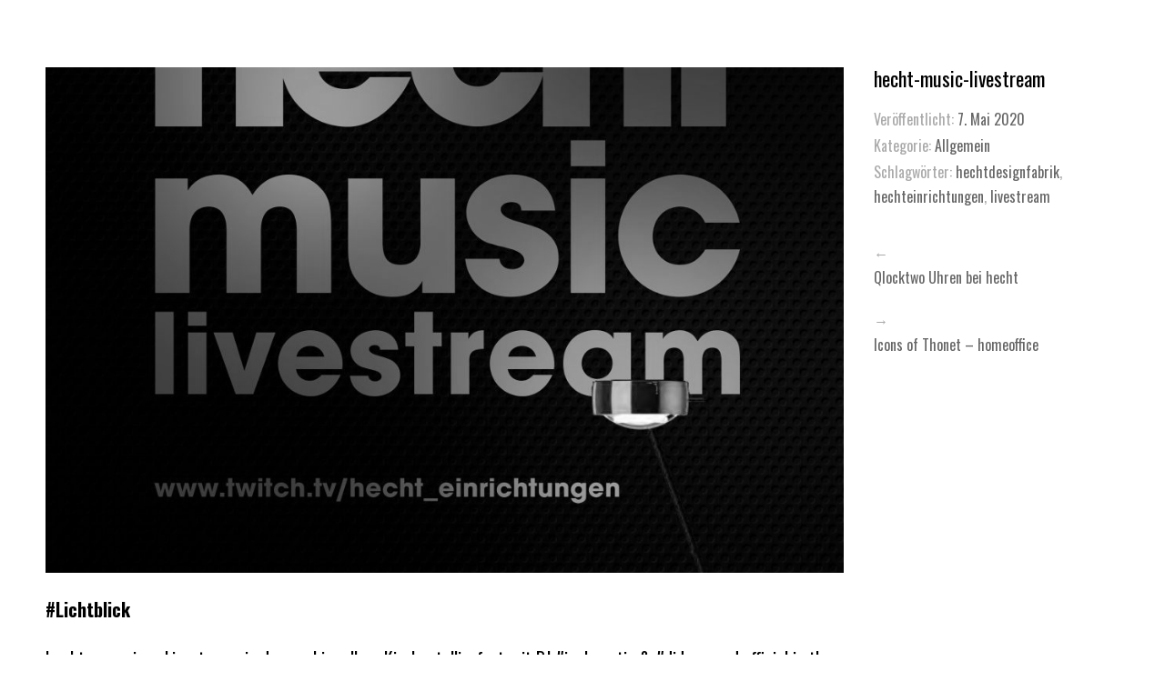

--- FILE ---
content_type: text/html; charset=UTF-8
request_url: https://www.hecht.de/hechtnews/2020/05/07/hecht-music-livestream-in-der-occhiogallery-kirchentellinsfurt/
body_size: 4359
content:
<!DOCTYPE html>
<html lang="de">
<head>
<meta charset="UTF-8">
<meta name="viewport" content="width=device-width, initial-scale=1">
<link rel="profile" href="http://gmpg.org/xfn/11">
<link rel="pingback" href="https://www.hecht.de/hechtnews/xmlrpc.php">

<title>hecht-music-livestream</title>
<meta name='robots' content='max-image-preview:large' />
<link rel='dns-prefetch' href='//www.hecht.de' />
<link rel='dns-prefetch' href='//fonts.googleapis.com' />
<link rel='dns-prefetch' href='//s.w.org' />
<link rel="alternate" type="application/rss+xml" title=" &raquo; Feed" href="https://www.hecht.de/hechtnews/feed/" />
<link rel="alternate" type="application/rss+xml" title=" &raquo; Kommentar-Feed" href="https://www.hecht.de/hechtnews/comments/feed/" />
		<script type="text/javascript">
			window._wpemojiSettings = {"baseUrl":"https:\/\/s.w.org\/images\/core\/emoji\/13.0.1\/72x72\/","ext":".png","svgUrl":"https:\/\/s.w.org\/images\/core\/emoji\/13.0.1\/svg\/","svgExt":".svg","source":{"concatemoji":"https:\/\/www.hecht.de\/hechtnews\/wp-includes\/js\/wp-emoji-release.min.js?ver=5.7.14"}};
			!function(e,a,t){var n,r,o,i=a.createElement("canvas"),p=i.getContext&&i.getContext("2d");function s(e,t){var a=String.fromCharCode;p.clearRect(0,0,i.width,i.height),p.fillText(a.apply(this,e),0,0);e=i.toDataURL();return p.clearRect(0,0,i.width,i.height),p.fillText(a.apply(this,t),0,0),e===i.toDataURL()}function c(e){var t=a.createElement("script");t.src=e,t.defer=t.type="text/javascript",a.getElementsByTagName("head")[0].appendChild(t)}for(o=Array("flag","emoji"),t.supports={everything:!0,everythingExceptFlag:!0},r=0;r<o.length;r++)t.supports[o[r]]=function(e){if(!p||!p.fillText)return!1;switch(p.textBaseline="top",p.font="600 32px Arial",e){case"flag":return s([127987,65039,8205,9895,65039],[127987,65039,8203,9895,65039])?!1:!s([55356,56826,55356,56819],[55356,56826,8203,55356,56819])&&!s([55356,57332,56128,56423,56128,56418,56128,56421,56128,56430,56128,56423,56128,56447],[55356,57332,8203,56128,56423,8203,56128,56418,8203,56128,56421,8203,56128,56430,8203,56128,56423,8203,56128,56447]);case"emoji":return!s([55357,56424,8205,55356,57212],[55357,56424,8203,55356,57212])}return!1}(o[r]),t.supports.everything=t.supports.everything&&t.supports[o[r]],"flag"!==o[r]&&(t.supports.everythingExceptFlag=t.supports.everythingExceptFlag&&t.supports[o[r]]);t.supports.everythingExceptFlag=t.supports.everythingExceptFlag&&!t.supports.flag,t.DOMReady=!1,t.readyCallback=function(){t.DOMReady=!0},t.supports.everything||(n=function(){t.readyCallback()},a.addEventListener?(a.addEventListener("DOMContentLoaded",n,!1),e.addEventListener("load",n,!1)):(e.attachEvent("onload",n),a.attachEvent("onreadystatechange",function(){"complete"===a.readyState&&t.readyCallback()})),(n=t.source||{}).concatemoji?c(n.concatemoji):n.wpemoji&&n.twemoji&&(c(n.twemoji),c(n.wpemoji)))}(window,document,window._wpemojiSettings);
		</script>
		<style type="text/css">
img.wp-smiley,
img.emoji {
	display: inline !important;
	border: none !important;
	box-shadow: none !important;
	height: 1em !important;
	width: 1em !important;
	margin: 0 .07em !important;
	vertical-align: -0.1em !important;
	background: none !important;
	padding: 0 !important;
}
</style>
	<link rel='stylesheet' id='wp-block-library-css'  href='https://www.hecht.de/hechtnews/wp-includes/css/dist/block-library/style.min.css?ver=5.7.14' type='text/css' media='all' />
<link rel='stylesheet' id='used-design-css'  href='https://www.hecht.de/hechtnews/wp-content/plugins/ud-wp-plugin-0.2.4/public/css/usedDesignPublic.css?ver=0.2.4' type='text/css' media='all' />
<link rel='stylesheet' id='silvia-plugins-style-css'  href='https://www.hecht.de/hechtnews/wp-content/themes/silvia/assets/css/plugins.min.css?ver=5.7.14' type='text/css' media='all' />
<link rel='stylesheet' id='silvia-crimson-css'  href='//fonts.googleapis.com/css?family=Crimson+Text%3A400%2C700%2C400italic&#038;ver=5.7.14' type='text/css' media='all' />
<link rel='stylesheet' id='silvia-oswald-css'  href='//fonts.googleapis.com/css?family=Oswald%3A400%2C700%2C300&#038;ver=5.7.14' type='text/css' media='all' />
<link rel='stylesheet' id='silvia-style-css'  href='https://www.hecht.de/hechtnews/wp-content/themes/silvia/style.min.css?ver=5.7.14' type='text/css' media='all' />
<style id='silvia-style-inline-css' type='text/css'>
#masthead .site-description { color: #000000; } .site-footer { background-color: #ffffff; } .single .entry-content { color: #000000; } .single .entry-title, .single .entry-content h1, .single .entry-content h2, .single .entry-content h3,.single .entry-content h4, .single .entry-content h5, .single .entry-content h6 { color: #000000; } .single .entry-content a{ color: #000000; } .page .entry-content { color: #000000; } .page .entry-title, .page .entry-content h1, .page .entry-content h2, .page .entry-content h3,.page .entry-content h4, .page .entry-content h5, .page .entry-content h6 { color: #000000; } .page .entry-content a, .cat-links a { color: #000000; } .page .entry-content a:hover, .cat-links a:hover { color: #8c8c8c; } 
</style>
<script type='text/javascript' src='https://www.hecht.de/hechtnews/wp-includes/js/jquery/jquery.min.js?ver=3.5.1' id='jquery-core-js'></script>
<script type='text/javascript' src='https://www.hecht.de/hechtnews/wp-includes/js/jquery/jquery-migrate.min.js?ver=3.3.2' id='jquery-migrate-js'></script>
<script type='text/javascript' src='https://www.hecht.de/hechtnews/wp-content/plugins/ud-wp-plugin-0.2.4/public/js/usedDesignPublic.js?ver=0.2.4' id='used-design-js'></script>
<link rel="https://api.w.org/" href="https://www.hecht.de/hechtnews/wp-json/" /><link rel="alternate" type="application/json" href="https://www.hecht.de/hechtnews/wp-json/wp/v2/posts/1430" /><link rel="EditURI" type="application/rsd+xml" title="RSD" href="https://www.hecht.de/hechtnews/xmlrpc.php?rsd" />
<link rel="wlwmanifest" type="application/wlwmanifest+xml" href="https://www.hecht.de/hechtnews/wp-includes/wlwmanifest.xml" /> 
<meta name="generator" content="WordPress 5.7.14" />
<link rel="canonical" href="https://www.hecht.de/hechtnews/2020/05/07/hecht-music-livestream-in-der-occhiogallery-kirchentellinsfurt/" />
<link rel='shortlink' href='https://www.hecht.de/hechtnews/?p=1430' />
<link rel="alternate" type="application/json+oembed" href="https://www.hecht.de/hechtnews/wp-json/oembed/1.0/embed?url=https%3A%2F%2Fwww.hecht.de%2Fhechtnews%2F2020%2F05%2F07%2Fhecht-music-livestream-in-der-occhiogallery-kirchentellinsfurt%2F" />
<link rel="alternate" type="text/xml+oembed" href="https://www.hecht.de/hechtnews/wp-json/oembed/1.0/embed?url=https%3A%2F%2Fwww.hecht.de%2Fhechtnews%2F2020%2F05%2F07%2Fhecht-music-livestream-in-der-occhiogallery-kirchentellinsfurt%2F&#038;format=xml" />
		<style type="text/css" id="wp-custom-css">
			body {
    font-family: "Oswald",serif;
    font-size: 18px;
    font-weight: 400;
    font-style: normal;
    line-height: 1.5em;
    color: #454545;
    -moz-osx-font-smoothing: grayscale;
}		</style>
		</head>

<body class="post-template-default single single-post postid-1430 single-format-standard multi-author layout-1c" itemscope itemtype="http://schema.org/Blog">

<div id="page" class="hfeed site">

	<div class="search-area">
		<div class="wide-container">
			<form method="get" class="searchform" action="https://www.hecht.de/hechtnews/">
	<div>
		<input type="search" class="search-field field" placeholder="Suchen &hellip;" value="" name="s" title="Eingabe-Taste für Suche &hellip;" />
	</div>
</form>
		</div>
	</div>

	<header id="masthead" class="site-header" itemscope="itemscope" itemtype="http://schema.org/WPHeader">

		
		<div class="site-branding">
			<div class="wide-container">
				<div id="logo">
<h1 class="site-title" itemprop="headline"><a href="https://www.hecht.de/hechtnews" itemprop="url" rel="home"><span itemprop="headline"></span></a></h1>
<h2 class="site-description" itemprop="description"></h2></div>
			</div>
		</div>

	</header><!-- #masthead -->

	<div id="content" class="site-content">
		<div class="wide-container">

	
	<div id="primary" class="content-area">
		<main id="main" class="site-main" role="main" >

			
				<article id="post-1430" class="post-1430 post type-post status-publish format-standard has-post-thumbnail hentry category-allgemein tag-hechtdesignfabrik tag-hechteinrichtungen tag-livestream entry" itemscope="itemscope" itemtype="http://schema.org/BlogPosting" itemprop="blogPost">

	<div class="entry-post">

		<div class="entry-content" itemprop="articleBody">

							<span class="thumbnail-link">
					<img width="1024" height="650" src="https://www.hecht.de/hechtnews/wp-content/uploads/2020/05/hecht_music_livestream_3024x4032_001-1024x650.jpg" class="entry-thumbnail wp-post-image" alt="hecht-music-livestream" loading="lazy" itemprop="image" />				</span>
			
			
<p><strong>#Lichtblick</strong></p>



<p>hecht &#8211; music &#8211; Livestream in der occhiogallery Kirchentellinsfurt mit DJ #jophonatic &amp; #djdsquared.official in the mix</p>



<p>am kommenden Samstag, 09.05.2020 um 18 Uhr startet unser Music Livestream mit den zwei bekannten DJ&#8217;s aus der Region in der <strong>occhiogallery by hecht </strong>designfabrik Kirchentellinsfurt. Seien Sie dabei &#8211; <strong>Unter dem&nbsp;Link&nbsp;&#8222;<a href="https://www.twitch.tv/hecht_einrichtungen">hecht-Music-Livestream</a>&#8220; gehen wir am Samstag pünktlich online .</strong></p>



<p>Wir freuen uns sehr einen wahrhaftigen <strong>Lichtblick</strong> an diesem Abend Ihnen bieten zu dürfen. Genießen Sie den Abend mit einzigartiger Musik in unserer occhiogallery by hecht designfabrik Kirchentellinsfurt. </p>



<p>Haben Sie Spaß und Freude.  </p>



<p>Hinweis: <strong>Die Veranstaltung ist NUR ONLINE als Livestream</strong>. Aufgrund der Corona-Hygienebestimmungen genießen wir alle zusammen zuhause die Musik-Mixes der beiden DJ&#8217;s.</p>
			
		</div>

		
		
	</div>

	<div class="entry-meta">
		<h1 class="entry-title" itemprop="headline">hecht-music-livestream</h1>		
			<time class="entry-date published entry-side" datetime="2020-05-07T12:26:39+02:00" itemprop="datePublished">Veröffentlicht: <span>7. Mai 2020</span></time>
	
	
					<span class="cat-links entry-side" itemprop="articleSection">
			Kategorie: <a href="https://www.hecht.de/hechtnews/category/allgemein/" rel="category tag">Allgemein</a>		</span>
							<span class="tag-links entry-side" itemprop="keywords">Schlagwörter: <a href="https://www.hecht.de/hechtnews/tag/hechtdesignfabrik/" rel="tag">hechtdesignfabrik</a>, <a href="https://www.hecht.de/hechtnews/tag/hechteinrichtungen/" rel="tag">hechteinrichtungen</a>, <a href="https://www.hecht.de/hechtnews/tag/livestream/" rel="tag">livestream</a></span>
			
	
			
	<div class="loop-nav">
		<div class="prev">&larr; <a href="https://www.hecht.de/hechtnews/2020/04/01/qlocktwo-uhren-bei-hecht/" rel="prev">Qlocktwo Uhren bei hecht</a></div>		<div class="next">&rarr; <a href="https://www.hecht.de/hechtnews/2020/05/22/icons-of-thonet/" rel="next">Icons of Thonet &#8211; homeoffice</a></div>	</div><!-- .loop-nav -->

	</div>

</article><!-- #post-## -->

			
		</main><!-- #main -->
	</div><!-- #primary -->

		</div><!-- .wide-container -->
	</div><!-- #content -->

	<footer id="colophon" class="site-footer" itemscope="itemscope" itemtype="http://schema.org/WPFooter">
		<div class="wide-container">

			<div class="site-info">
				<p class="copyright"></p>			</div><!-- .site-info -->

			<div class="social-links"></div>
		</div>
	</footer><!-- #colophon -->

</div><!-- #page -->

	<script>
		jQuery( document ).ready( function( $ ){
			$( ".gallery-icon a[href$='.jpg'], .gallery-icon a[href$='.jpeg'], .gallery-icon a[href$='.png'], .gallery-icon a[href$='.gif']" ).magnificPopup({
				type: 'image',
				gallery: {
					enabled: true
				}
			});
		});
	</script>
	<script type='text/javascript' src='https://www.hecht.de/hechtnews/wp-content/themes/silvia/assets/js/silvia.min.js' id='silvia-scripts-js'></script>
<script type='text/javascript' src='https://www.hecht.de/hechtnews/wp-includes/js/wp-embed.min.js?ver=5.7.14' id='wp-embed-js'></script>

</body>
</html>


--- FILE ---
content_type: text/javascript
request_url: https://www.hecht.de/hechtnews/wp-content/plugins/ud-wp-plugin-0.2.4/public/js/usedDesignPublic.js?ver=0.2.4
body_size: -3
content:
(function( $ ) {
	'use strict';

	/**
	 * Public-facing JavaScript source
	 */

})( jQuery );
